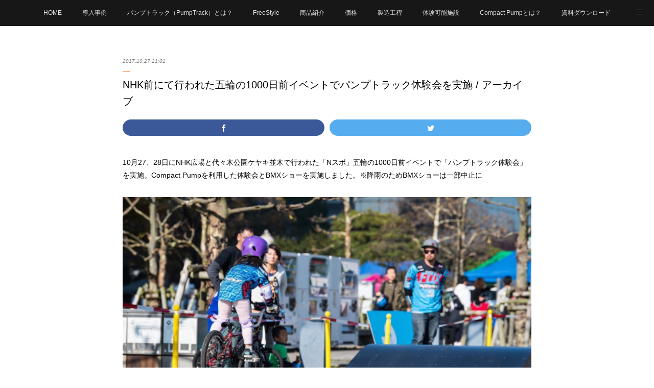

--- FILE ---
content_type: text/html; charset=utf-8
request_url: https://www.compact-pump.com/posts/9575028?categoryIds=3849742
body_size: 15505
content:
<!doctype html>

            <html lang="ja" data-reactroot=""><head><meta charSet="UTF-8"/><meta http-equiv="X-UA-Compatible" content="IE=edge"/><meta name="viewport" content="width=device-width,user-scalable=no,initial-scale=1.0,minimum-scale=1.0,maximum-scale=1.0"/><title data-react-helmet="true">NHK前にて行われた五輪の1000日前イベントでパンプトラック体験会を実施 / アーカイブ | PumpPark®・Compact Pump® / パンプトラック販売・施工ページ</title><link data-react-helmet="true" rel="canonical" href="https://www.compact-pump.com/posts/9575028/"/><meta name="description" content="10月27、28日にNHK広場と代々木公園ケヤキ並木で行われた「Nスポ」五輪の1000日前イベントで「パンプトラック体験会」を実施。Compact Pumpを利用した体験会とBMXショーを実施しました"/><meta name="google-site-verification" content="QYZhkJ79-7f0fgDWpACmuNnhiZjhCdsun2vbsylvKTY"/><meta property="fb:app_id" content="522776621188656"/><meta property="og:url" content="https://www.compact-pump.com/posts/9575028"/><meta property="og:type" content="article"/><meta property="og:title" content="NHK前にて行われた五輪の1000日前イベントでパンプトラック体験会を実施 / アーカイブ"/><meta property="og:description" content="10月27、28日にNHK広場と代々木公園ケヤキ並木で行われた「Nスポ」五輪の1000日前イベントで「パンプトラック体験会」を実施。Compact Pumpを利用した体験会とBMXショーを実施しました"/><meta property="og:image" content="https://cdn.amebaowndme.com/madrid-prd/madrid-web/images/sites/731202/cb878e185e218159e223b23093ef7cd0_52920eed0f5e62601a9fc5b7a8cb5f34.jpg"/><meta property="og:site_name" content="PumpPark®・Compact Pump® / パンプトラック販売・施工ページ"/><meta property="og:locale" content="ja_JP"/><meta name="twitter:card" content="summary_large_image"/><meta name="twitter:site" content="@amebaownd"/><meta name="twitter:title" content="NHK前にて行われた五輪の1000日前イベントでパンプトラック体験会を実施 / アーカイブ | PumpPark®・Compact Pump® / パンプトラック販売・施工ページ"/><meta name="twitter:description" content="10月27、28日にNHK広場と代々木公園ケヤキ並木で行われた「Nスポ」五輪の1000日前イベントで「パンプトラック体験会」を実施。Compact Pumpを利用した体験会とBMXショーを実施しました"/><meta name="twitter:image" content="https://cdn.amebaowndme.com/madrid-prd/madrid-web/images/sites/731202/cb878e185e218159e223b23093ef7cd0_52920eed0f5e62601a9fc5b7a8cb5f34.jpg"/><meta name="twitter:app:id:iphone" content="911640835"/><meta name="twitter:app:url:iphone" content="amebaownd://public/sites/731202/posts/9575028"/><meta name="twitter:app:id:googleplay" content="jp.co.cyberagent.madrid"/><meta name="twitter:app:url:googleplay" content="amebaownd://public/sites/731202/posts/9575028"/><meta name="twitter:app:country" content="US"/><link rel="amphtml" href="https://amp.amebaownd.com/posts/9575028"/><link rel="alternate" type="application/rss+xml" title="PumpPark®・Compact Pump® / パンプトラック販売・施工ページ" href="https://www.compact-pump.com/rss.xml"/><link rel="alternate" type="application/atom+xml" title="PumpPark®・Compact Pump® / パンプトラック販売・施工ページ" href="https://www.compact-pump.com/atom.xml"/><link rel="sitemap" type="application/xml" title="Sitemap" href="/sitemap.xml"/><link href="https://static.amebaowndme.com/madrid-frontend/css/user.min-a66be375c.css" rel="stylesheet" type="text/css"/><link href="https://static.amebaowndme.com/madrid-frontend/css/malia/index.min-a66be375c.css" rel="stylesheet" type="text/css"/><link rel="icon" href="https://cdn.amebaowndme.com/madrid-prd/madrid-web/images/sites/731202/93838d674230ec97c9ee71307da93268_382c54a14bd51c7c6f65381f16d30240.png?width=32&amp;height=32"/><link rel="apple-touch-icon" href="https://cdn.amebaowndme.com/madrid-prd/madrid-web/images/sites/731202/93838d674230ec97c9ee71307da93268_382c54a14bd51c7c6f65381f16d30240.png?width=180&amp;height=180"/><style id="site-colors" charSet="UTF-8">.u-nav-clr {
  color: #e0e0e0;
}
.u-nav-bdr-clr {
  border-color: #e0e0e0;
}
.u-nav-bg-clr {
  background-color: #171717;
}
.u-nav-bg-bdr-clr {
  border-color: #171717;
}
.u-site-clr {
  color: #333333;
}
.u-base-bg-clr {
  background-color: #ffffff;
}
.u-btn-clr {
  color: #009440;
}
.u-btn-clr:hover,
.u-btn-clr--active {
  color: rgba(0,148,64, 0.7);
}
.u-btn-clr--disabled,
.u-btn-clr:disabled {
  color: rgba(0,148,64, 0.5);
}
.u-btn-bdr-clr {
  border-color: #009440;
}
.u-btn-bdr-clr:hover,
.u-btn-bdr-clr--active {
  border-color: rgba(0,148,64, 0.7);
}
.u-btn-bdr-clr--disabled,
.u-btn-bdr-clr:disabled {
  border-color: rgba(0,148,64, 0.5);
}
.u-btn-bg-clr {
  background-color: #009440;
}
.u-btn-bg-clr:hover,
.u-btn-bg-clr--active {
  background-color: rgba(0,148,64, 0.7);
}
.u-btn-bg-clr--disabled,
.u-btn-bg-clr:disabled {
  background-color: rgba(0,148,64, 0.5);
}
.u-txt-clr {
  color: #000000;
}
.u-txt-clr--lv1 {
  color: rgba(0,0,0, 0.7);
}
.u-txt-clr--lv2 {
  color: rgba(0,0,0, 0.5);
}
.u-txt-clr--lv3 {
  color: rgba(0,0,0, 0.3);
}
.u-txt-bg-clr {
  background-color: #e5e5e5;
}
.u-lnk-clr,
.u-clr-area a {
  color: #009440;
}
.u-lnk-clr:visited,
.u-clr-area a:visited {
  color: rgba(0,148,64, 0.7);
}
.u-lnk-clr:hover,
.u-clr-area a:hover {
  color: rgba(0,148,64, 0.5);
}
.u-ttl-blk-clr {
  color: #333333;
}
.u-ttl-blk-bdr-clr {
  border-color: #333333;
}
.u-ttl-blk-bdr-clr--lv1 {
  border-color: #d6d6d6;
}
.u-bdr-clr {
  border-color: #f06000;
}
.u-acnt-bdr-clr {
  border-color: #f06000;
}
.u-acnt-bg-clr {
  background-color: #f06000;
}
body {
  background-color: #ffffff;
}
blockquote {
  color: rgba(0,0,0, 0.7);
  border-left-color: #f06000;
};</style><style id="user-css" charSet="UTF-8">;</style><style media="screen and (max-width: 800px)" id="user-sp-css" charSet="UTF-8">;</style><script>
              (function(i,s,o,g,r,a,m){i['GoogleAnalyticsObject']=r;i[r]=i[r]||function(){
              (i[r].q=i[r].q||[]).push(arguments)},i[r].l=1*new Date();a=s.createElement(o),
              m=s.getElementsByTagName(o)[0];a.async=1;a.src=g;m.parentNode.insertBefore(a,m)
              })(window,document,'script','//www.google-analytics.com/analytics.js','ga');
            </script></head><body id="mdrd-a66be375c" class="u-txt-clr u-base-bg-clr theme-malia plan-premium hide-owndbar "><noscript><iframe src="//www.googletagmanager.com/ns.html?id=GTM-PXK9MM" height="0" width="0" style="display:none;visibility:hidden"></iframe></noscript><script>
            (function(w,d,s,l,i){w[l]=w[l]||[];w[l].push({'gtm.start':
            new Date().getTime(),event:'gtm.js'});var f=d.getElementsByTagName(s)[0],
            j=d.createElement(s),dl=l!='dataLayer'?'&l='+l:'';j.async=true;j.src=
            '//www.googletagmanager.com/gtm.js?id='+i+dl;f.parentNode.insertBefore(j,f);
            })(window,document, 'script', 'dataLayer', 'GTM-PXK9MM');
            </script><div id="content"><div class="page" data-reactroot=""><div class="page__outer"><div class="page__inner u-base-bg-clr"><div role="navigation" class="common-header__outer u-nav-bg-clr"><input type="checkbox" id="header-switch" class="common-header__switch"/><div class="common-header"><div class="common-header__inner js-nav-overflow-criterion"><ul class="common-header__nav common-header-nav"><li class="common-header-nav__item js-nav-item "><a target="" class="u-nav-clr" href="/">HOME</a></li><li class="common-header-nav__item js-nav-item "><a target="" class="u-nav-clr" href="/pages/4154038/Introduce">導入事例</a></li><li class="common-header-nav__item js-nav-item "><a target="" class="u-nav-clr" href="/pages/4237329/Pumptrack">パンプトラック（PumpTrack）とは？</a></li><li class="common-header-nav__item js-nav-item "><a target="" class="u-nav-clr" href="/pages/5346028/FreeStyle">FreeStyle</a></li><li class="common-header-nav__item js-nav-item "><a target="" class="u-nav-clr" href="/pages/4163080/Products">商品紹介</a></li><li class="common-header-nav__item js-nav-item "><a target="" class="u-nav-clr" href="/pages/2985573/Price">価格</a></li><li class="common-header-nav__item js-nav-item "><a target="" class="u-nav-clr" href="/pages/4402859/manufacturing-process">製造工程</a></li><li class="common-header-nav__item js-nav-item "><a target="" class="u-nav-clr" href="/pages/4192406/pump-list">体験可能施設</a></li><li class="common-header-nav__item js-nav-item "><a target="" class="u-nav-clr" href="/pages/4935734/Compact-Pump">Compact Pumpとは？</a></li><li class="common-header-nav__item js-nav-item "><a href="https://form.run/@compact-pump-wp" target="" class="u-nav-clr">資料ダウンロード</a></li><li class="common-header-nav__item js-nav-item "><a target="" class="u-nav-clr" href="/pages/5976652/FAQ">FAQ（よくあるご質問）</a></li><li class="common-header-nav__item js-nav-item "><a target="" class="u-nav-clr" href="/pages/4383187/Compact-Pump-Park">体験イベント</a></li><li class="common-header-nav__item js-nav-item "><a target="" class="u-nav-clr" href="/pages/5010810/pump-park">PumpPark（パンプパーク）</a></li><li class="common-header-nav__item js-nav-item "><a target="" class="u-nav-clr" href="/pages/2985597/CONTACT">お問い合せ</a></li><li class="common-header-nav__item js-nav-item "><a target="" class="u-nav-clr" href="/pages/6109456/company">会社概要</a></li></ul></div><label class="common-header__more u-nav-bdr-clr" for="header-switch"><span class="u-nav-bdr-clr"><span class="u-nav-bdr-clr"><span class="u-nav-bdr-clr"></span></span></span></label></div></div><div><div role="main" class="page__main-outer u-base-bg-clr"><div class="page__main page__main--blog-detail"><div class="section"><div class="page__main--blog-detail"><div class="blog-article-outer"><article class="blog-article"><div class="blog-article__inner"><div class="blog-article__header"><time class="blog-article__date u-txt-clr u-txt-clr--lv2 u-bdr-clr" dateTime="2017-10-27T21:01:28Z">2017.10.27 21:01</time></div><div class="blog-article__content"><div class="blog-article__title blog-title"><h1 class="blog-title__text u-txt-clr">NHK前にて行われた五輪の1000日前イベントでパンプトラック体験会を実施 / アーカイブ</h1></div><div class="complementary-outer complementary-outer--slot4"><div class="complementary complementary--shareButton "><div class="block-type--shareButton"><div class="share share--filled share--filled-3"><button class="share__btn--facebook share__btn share__btn--filled"><span aria-hidden="true" class="icon--facebook icon"></span></button><button class="share__btn--twitter share__btn share__btn--filled"><span aria-hidden="true" class="icon--twitter icon"></span></button></div></div></div></div><div class="blog-article__body blog-body"><div class="blog-body__item"><div><div class="blog-body__text u-txt-clr u-clr-area" data-block-type="text"><p class="">10月27、28日にNHK広場と代々木公園ケヤキ並木で行われた「Nスポ」五輪の1000日前イベントで「パンプトラック体験会」を実施。Compact Pumpを利用した体験会とBMXショーを実施しました。※降雨のためBMXショーは一部中止に</p></div></div></div><div class="blog-body__item"><div><div class="img img__item--"><div><img alt=""/></div></div></div></div><div class="blog-body__item"><div><div class="quote u-clr-area quote--instagram"><div><blockquote style=" background:#FFF; border:0; border-radius:3px; box-shadow:0 0 1px 0 rgba(0,0,0,0.5),0 1px 10px 0 rgba(0,0,0,0.15); margin: 1px; max-width:500px; min-width:326px; padding:0; width:99.375%; width:-webkit-calc(100% - 2px); width:calc(100% - 2px);" data-instgrm-version="12" data-instgrm-permalink="https://www.instagram.com/p/Ba0dzbaAUkK/?utm_source=ig_embed&amp;utm_campaign=loading" data-instgrm-captioned="" class="instagram-media"><div style="padding:16px;"> <a style=" background:#FFFFFF; line-height:0; padding:0 0; text-align:center; text-decoration:none; width:100%;" href="https://www.instagram.com/p/Ba0dzbaAUkK/?utm_source=ig_embed&amp;utm_campaign=loading"> <div style=" display: flex; flex-direction: row; align-items: center;"> <div style="background-color: #F4F4F4; border-radius: 50%; flex-grow: 0; height: 40px; margin-right: 14px; width: 40px;"></div> <div style="display: flex; flex-direction: column; flex-grow: 1; justify-content: center;"> <div style=" background-color: #F4F4F4; border-radius: 4px; flex-grow: 0; height: 14px; margin-bottom: 6px; width: 100px;"></div> <div style=" background-color: #F4F4F4; border-radius: 4px; flex-grow: 0; height: 14px; width: 60px;"></div></div></div><div style="padding: 19% 0;"></div> <div style="display:block; height:50px; margin:0 auto 12px; width:50px;"><svg xmlns:xlink="https://www.w3.org/1999/xlink" xmlns="https://www.w3.org/2000/svg" viewBox="0 0 60 60" height="50px" width="50px"><g fill-rule="evenodd" fill="none" stroke-width="1" stroke="none"><g fill="#000000" transform="translate(-511.000000, -20.000000)"><g><path d="M556.869,30.41 C554.814,30.41 553.148,32.076 553.148,34.131 C553.148,36.186 554.814,37.852 556.869,37.852 C558.924,37.852 560.59,36.186 560.59,34.131 C560.59,32.076 558.924,30.41 556.869,30.41 M541,60.657 C535.114,60.657 530.342,55.887 530.342,50 C530.342,44.114 535.114,39.342 541,39.342 C546.887,39.342 551.658,44.114 551.658,50 C551.658,55.887 546.887,60.657 541,60.657 M541,33.886 C532.1,33.886 524.886,41.1 524.886,50 C524.886,58.899 532.1,66.113 541,66.113 C549.9,66.113 557.115,58.899 557.115,50 C557.115,41.1 549.9,33.886 541,33.886 M565.378,62.101 C565.244,65.022 564.756,66.606 564.346,67.663 C563.803,69.06 563.154,70.057 562.106,71.106 C561.058,72.155 560.06,72.803 558.662,73.347 C557.607,73.757 556.021,74.244 553.102,74.378 C549.944,74.521 548.997,74.552 541,74.552 C533.003,74.552 532.056,74.521 528.898,74.378 C525.979,74.244 524.393,73.757 523.338,73.347 C521.94,72.803 520.942,72.155 519.894,71.106 C518.846,70.057 518.197,69.06 517.654,67.663 C517.244,66.606 516.755,65.022 516.623,62.101 C516.479,58.943 516.448,57.996 516.448,50 C516.448,42.003 516.479,41.056 516.623,37.899 C516.755,34.978 517.244,33.391 517.654,32.338 C518.197,30.938 518.846,29.942 519.894,28.894 C520.942,27.846 521.94,27.196 523.338,26.654 C524.393,26.244 525.979,25.756 528.898,25.623 C532.057,25.479 533.004,25.448 541,25.448 C548.997,25.448 549.943,25.479 553.102,25.623 C556.021,25.756 557.607,26.244 558.662,26.654 C560.06,27.196 561.058,27.846 562.106,28.894 C563.154,29.942 563.803,30.938 564.346,32.338 C564.756,33.391 565.244,34.978 565.378,37.899 C565.522,41.056 565.552,42.003 565.552,50 C565.552,57.996 565.522,58.943 565.378,62.101 M570.82,37.631 C570.674,34.438 570.167,32.258 569.425,30.349 C568.659,28.377 567.633,26.702 565.965,25.035 C564.297,23.368 562.623,22.342 560.652,21.575 C558.743,20.834 556.562,20.326 553.369,20.18 C550.169,20.033 549.148,20 541,20 C532.853,20 531.831,20.033 528.631,20.18 C525.438,20.326 523.257,20.834 521.349,21.575 C519.376,22.342 517.703,23.368 516.035,25.035 C514.368,26.702 513.342,28.377 512.574,30.349 C511.834,32.258 511.326,34.438 511.181,37.631 C511.035,40.831 511,41.851 511,50 C511,58.147 511.035,59.17 511.181,62.369 C511.326,65.562 511.834,67.743 512.574,69.651 C513.342,71.625 514.368,73.296 516.035,74.965 C517.703,76.634 519.376,77.658 521.349,78.425 C523.257,79.167 525.438,79.673 528.631,79.82 C531.831,79.965 532.853,80.001 541,80.001 C549.148,80.001 550.169,79.965 553.369,79.82 C556.562,79.673 558.743,79.167 560.652,78.425 C562.623,77.658 564.297,76.634 565.965,74.965 C567.633,73.296 568.659,71.625 569.425,69.651 C570.167,67.743 570.674,65.562 570.82,62.369 C570.966,59.17 571,58.147 571,50 C571,41.851 570.966,40.831 570.82,37.631"></path></g></g></g></svg></div><div style="padding-top: 8px;"> <div style=" color:#3897f0; font-family:Arial,sans-serif; font-size:14px; font-style:normal; font-weight:550; line-height:18px;"> View this post on Instagram</div></div><div style="padding: 12.5% 0;"></div> <div style="display: flex; flex-direction: row; margin-bottom: 14px; align-items: center;"><div> <div style="background-color: #F4F4F4; border-radius: 50%; height: 12.5px; width: 12.5px; transform: translateX(0px) translateY(7px);"></div> <div style="background-color: #F4F4F4; height: 12.5px; transform: rotate(-45deg) translateX(3px) translateY(1px); width: 12.5px; flex-grow: 0; margin-right: 14px; margin-left: 2px;"></div> <div style="background-color: #F4F4F4; border-radius: 50%; height: 12.5px; width: 12.5px; transform: translateX(9px) translateY(-18px);"></div></div><div style="margin-left: 8px;"> <div style=" background-color: #F4F4F4; border-radius: 50%; flex-grow: 0; height: 20px; width: 20px;"></div> <div style=" width: 0; height: 0; border-top: 2px solid transparent; border-left: 6px solid #f4f4f4; border-bottom: 2px solid transparent; transform: translateX(16px) translateY(-4px) rotate(30deg)"></div></div><div style="margin-left: auto;"> <div style=" width: 0px; border-top: 8px solid #F4F4F4; border-right: 8px solid transparent; transform: translateY(16px);"></div> <div style=" background-color: #F4F4F4; flex-grow: 0; height: 12px; width: 16px; transform: translateY(-4px);"></div> <div style=" width: 0; height: 0; border-top: 8px solid #F4F4F4; border-left: 8px solid transparent; transform: translateY(-4px) translateX(8px);"></div></div></div></a> <p style=" margin:8px 0 0 0; padding:0 4px;"> <a style=" color:#000; font-family:Arial,sans-serif; font-size:14px; font-style:normal; font-weight:normal; line-height:17px; text-decoration:none; word-wrap:break-word;" href="https://www.instagram.com/p/Ba0dzbaAUkK/?utm_source=ig_embed&amp;utm_campaign=loading">昨日と本日の2日間、NHK広場と代々木公園ケヤキ並木で行われているNスポ 五輪の1000日前イベントにYBP PROJECTとしてBMXショー &amp; BMXパンプトラック体験コーナーで協力しています。 本日は、あいにくの天候で予定通りの実施は出来ませんでしたが、引き続き、五輪まで盛り上げて行きたいと思います！ #Nスポ #BMXパンプトラック #BMXSHOW</a></p> <p style=" color:#c9c8cd; font-family:Arial,sans-serif; font-size:14px; line-height:17px; margin-bottom:0; margin-top:8px; overflow:hidden; padding:8px 0 7px; text-align:center; text-overflow:ellipsis; white-space:nowrap;">A post shared by <a style=" color:#c9c8cd; font-family:Arial,sans-serif; font-size:14px; font-style:normal; font-weight:normal; line-height:17px;" href="https://www.instagram.com/bb_project_bb/?utm_source=ig_embed&amp;utm_campaign=loading"> 𝗯𝗯 𝗽𝗿𝗼𝗷𝗲𝗰𝘁</a> (@bb_project_bb) on <time datetime="2017-10-29T05:13:26+00:00" style=" font-family:Arial,sans-serif; font-size:14px; line-height:17px;">Oct 28, 2017 at 10:13pm PDT</time></p></div></blockquote>
</div></div></div></div><div class="blog-body__item"><div><div class="quote u-clr-area quote--instagram"><div><blockquote style=" background:#FFF; border:0; border-radius:3px; box-shadow:0 0 1px 0 rgba(0,0,0,0.5),0 1px 10px 0 rgba(0,0,0,0.15); margin: 1px; max-width:500px; min-width:326px; padding:0; width:99.375%; width:-webkit-calc(100% - 2px); width:calc(100% - 2px);" data-instgrm-version="12" data-instgrm-permalink="https://www.instagram.com/p/Ba0d865gLPC/?utm_source=ig_embed&amp;utm_campaign=loading" data-instgrm-captioned="" class="instagram-media"><div style="padding:16px;"> <a style=" background:#FFFFFF; line-height:0; padding:0 0; text-align:center; text-decoration:none; width:100%;" href="https://www.instagram.com/p/Ba0d865gLPC/?utm_source=ig_embed&amp;utm_campaign=loading"> <div style=" display: flex; flex-direction: row; align-items: center;"> <div style="background-color: #F4F4F4; border-radius: 50%; flex-grow: 0; height: 40px; margin-right: 14px; width: 40px;"></div> <div style="display: flex; flex-direction: column; flex-grow: 1; justify-content: center;"> <div style=" background-color: #F4F4F4; border-radius: 4px; flex-grow: 0; height: 14px; margin-bottom: 6px; width: 100px;"></div> <div style=" background-color: #F4F4F4; border-radius: 4px; flex-grow: 0; height: 14px; width: 60px;"></div></div></div><div style="padding: 19% 0;"></div> <div style="display:block; height:50px; margin:0 auto 12px; width:50px;"><svg xmlns:xlink="https://www.w3.org/1999/xlink" xmlns="https://www.w3.org/2000/svg" viewBox="0 0 60 60" height="50px" width="50px"><g fill-rule="evenodd" fill="none" stroke-width="1" stroke="none"><g fill="#000000" transform="translate(-511.000000, -20.000000)"><g><path d="M556.869,30.41 C554.814,30.41 553.148,32.076 553.148,34.131 C553.148,36.186 554.814,37.852 556.869,37.852 C558.924,37.852 560.59,36.186 560.59,34.131 C560.59,32.076 558.924,30.41 556.869,30.41 M541,60.657 C535.114,60.657 530.342,55.887 530.342,50 C530.342,44.114 535.114,39.342 541,39.342 C546.887,39.342 551.658,44.114 551.658,50 C551.658,55.887 546.887,60.657 541,60.657 M541,33.886 C532.1,33.886 524.886,41.1 524.886,50 C524.886,58.899 532.1,66.113 541,66.113 C549.9,66.113 557.115,58.899 557.115,50 C557.115,41.1 549.9,33.886 541,33.886 M565.378,62.101 C565.244,65.022 564.756,66.606 564.346,67.663 C563.803,69.06 563.154,70.057 562.106,71.106 C561.058,72.155 560.06,72.803 558.662,73.347 C557.607,73.757 556.021,74.244 553.102,74.378 C549.944,74.521 548.997,74.552 541,74.552 C533.003,74.552 532.056,74.521 528.898,74.378 C525.979,74.244 524.393,73.757 523.338,73.347 C521.94,72.803 520.942,72.155 519.894,71.106 C518.846,70.057 518.197,69.06 517.654,67.663 C517.244,66.606 516.755,65.022 516.623,62.101 C516.479,58.943 516.448,57.996 516.448,50 C516.448,42.003 516.479,41.056 516.623,37.899 C516.755,34.978 517.244,33.391 517.654,32.338 C518.197,30.938 518.846,29.942 519.894,28.894 C520.942,27.846 521.94,27.196 523.338,26.654 C524.393,26.244 525.979,25.756 528.898,25.623 C532.057,25.479 533.004,25.448 541,25.448 C548.997,25.448 549.943,25.479 553.102,25.623 C556.021,25.756 557.607,26.244 558.662,26.654 C560.06,27.196 561.058,27.846 562.106,28.894 C563.154,29.942 563.803,30.938 564.346,32.338 C564.756,33.391 565.244,34.978 565.378,37.899 C565.522,41.056 565.552,42.003 565.552,50 C565.552,57.996 565.522,58.943 565.378,62.101 M570.82,37.631 C570.674,34.438 570.167,32.258 569.425,30.349 C568.659,28.377 567.633,26.702 565.965,25.035 C564.297,23.368 562.623,22.342 560.652,21.575 C558.743,20.834 556.562,20.326 553.369,20.18 C550.169,20.033 549.148,20 541,20 C532.853,20 531.831,20.033 528.631,20.18 C525.438,20.326 523.257,20.834 521.349,21.575 C519.376,22.342 517.703,23.368 516.035,25.035 C514.368,26.702 513.342,28.377 512.574,30.349 C511.834,32.258 511.326,34.438 511.181,37.631 C511.035,40.831 511,41.851 511,50 C511,58.147 511.035,59.17 511.181,62.369 C511.326,65.562 511.834,67.743 512.574,69.651 C513.342,71.625 514.368,73.296 516.035,74.965 C517.703,76.634 519.376,77.658 521.349,78.425 C523.257,79.167 525.438,79.673 528.631,79.82 C531.831,79.965 532.853,80.001 541,80.001 C549.148,80.001 550.169,79.965 553.369,79.82 C556.562,79.673 558.743,79.167 560.652,78.425 C562.623,77.658 564.297,76.634 565.965,74.965 C567.633,73.296 568.659,71.625 569.425,69.651 C570.167,67.743 570.674,65.562 570.82,62.369 C570.966,59.17 571,58.147 571,50 C571,41.851 570.966,40.831 570.82,37.631"></path></g></g></g></svg></div><div style="padding-top: 8px;"> <div style=" color:#3897f0; font-family:Arial,sans-serif; font-size:14px; font-style:normal; font-weight:550; line-height:18px;"> View this post on Instagram</div></div><div style="padding: 12.5% 0;"></div> <div style="display: flex; flex-direction: row; margin-bottom: 14px; align-items: center;"><div> <div style="background-color: #F4F4F4; border-radius: 50%; height: 12.5px; width: 12.5px; transform: translateX(0px) translateY(7px);"></div> <div style="background-color: #F4F4F4; height: 12.5px; transform: rotate(-45deg) translateX(3px) translateY(1px); width: 12.5px; flex-grow: 0; margin-right: 14px; margin-left: 2px;"></div> <div style="background-color: #F4F4F4; border-radius: 50%; height: 12.5px; width: 12.5px; transform: translateX(9px) translateY(-18px);"></div></div><div style="margin-left: 8px;"> <div style=" background-color: #F4F4F4; border-radius: 50%; flex-grow: 0; height: 20px; width: 20px;"></div> <div style=" width: 0; height: 0; border-top: 2px solid transparent; border-left: 6px solid #f4f4f4; border-bottom: 2px solid transparent; transform: translateX(16px) translateY(-4px) rotate(30deg)"></div></div><div style="margin-left: auto;"> <div style=" width: 0px; border-top: 8px solid #F4F4F4; border-right: 8px solid transparent; transform: translateY(16px);"></div> <div style=" background-color: #F4F4F4; flex-grow: 0; height: 12px; width: 16px; transform: translateY(-4px);"></div> <div style=" width: 0; height: 0; border-top: 8px solid #F4F4F4; border-left: 8px solid transparent; transform: translateY(-4px) translateX(8px);"></div></div></div></a> <p style=" margin:8px 0 0 0; padding:0 4px;"> <a style=" color:#000; font-family:Arial,sans-serif; font-size:14px; font-style:normal; font-weight:normal; line-height:17px; text-decoration:none; word-wrap:break-word;" href="https://www.instagram.com/p/Ba0d865gLPC/?utm_source=ig_embed&amp;utm_campaign=loading">昨日と本日の2日間、NHK広場と代々木公園ケヤキ並木で行われているNスポ 五輪の1000日前イベントにBMXショー &amp; BMXパンプトラック体験コーナーで協力しています。 本日は、あいにくの天候で予定通りの実施は出来ませんでしたが、引き続き、五輪まで盛り上げて行きたいと思います！ ちなみに、こちらのキッズは、ハロウィンメイクのままパンプトラック体験してます。 #Nスポ #BMXパンプトラック #BMXSHOW #CompactPump #パンプトラック</a></p> <p style=" color:#c9c8cd; font-family:Arial,sans-serif; font-size:14px; line-height:17px; margin-bottom:0; margin-top:8px; overflow:hidden; padding:8px 0 7px; text-align:center; text-overflow:ellipsis; white-space:nowrap;">A post shared by <a style=" color:#c9c8cd; font-family:Arial,sans-serif; font-size:14px; font-style:normal; font-weight:normal; line-height:17px;" href="https://www.instagram.com/bb_project_bb/?utm_source=ig_embed&amp;utm_campaign=loading"> 𝗯𝗯 𝗽𝗿𝗼𝗷𝗲𝗰𝘁</a> (@bb_project_bb) on <time datetime="2017-10-29T05:14:43+00:00" style=" font-family:Arial,sans-serif; font-size:14px; line-height:17px;">Oct 28, 2017 at 10:14pm PDT</time></p></div></blockquote>
</div></div></div></div><div class="blog-body__item"><div><div class="img img__item--"><div><img alt=""/></div></div></div></div></div></div><div class="blog-article__footer"><div class="bloginfo"><div class="bloginfo__category bloginfo-category"><ul class="bloginfo-category__list bloginfo-category-list"><li class="bloginfo-category-list__item"><a class="u-txt-clr u-txt-clr--lv2" href="/posts/categories/11051812">施工例<!-- -->(<!-- -->40<!-- -->)</a></li><li class="bloginfo-category-list__item"><a class="u-txt-clr u-txt-clr--lv2" href="/posts/categories/10681675">施工<!-- -->(<!-- -->40<!-- -->)</a></li><li class="bloginfo-category-list__item"><a class="u-txt-clr u-txt-clr--lv2" href="/posts/categories/5810448">幼稚園・保育園<!-- -->(<!-- -->7<!-- -->)</a></li><li class="bloginfo-category-list__item"><a class="u-txt-clr u-txt-clr--lv2" href="/posts/categories/4829143">ストライダー<!-- -->(<!-- -->28<!-- -->)</a></li><li class="bloginfo-category-list__item"><a class="u-txt-clr u-txt-clr--lv2" href="/posts/categories/4829142">ランニングバイク<!-- -->(<!-- -->24<!-- -->)</a></li><li class="bloginfo-category-list__item"><a class="u-txt-clr u-txt-clr--lv2" href="/posts/categories/4829140">BMX<!-- -->(<!-- -->34<!-- -->)</a></li><li class="bloginfo-category-list__item"><a class="u-txt-clr u-txt-clr--lv2" href="/posts/categories/3455873">パンプトラック<!-- -->(<!-- -->61<!-- -->)</a></li><li class="bloginfo-category-list__item"><a class="u-txt-clr u-txt-clr--lv2" href="/posts/categories/3455867">Compact Pump<!-- -->(<!-- -->57<!-- -->)</a></li><li class="bloginfo-category-list__item"><a class="u-txt-clr u-txt-clr--lv2" href="/posts/categories/3849742">体験イベント<!-- -->(<!-- -->22<!-- -->)</a></li><li class="bloginfo-category-list__item"><a class="u-txt-clr u-txt-clr--lv2" href="/posts/categories/3848306">Event<!-- -->(<!-- -->23<!-- -->)</a></li><li class="bloginfo-category-list__item"><a class="u-txt-clr u-txt-clr--lv2" href="/posts/categories/3406829">NEWS<!-- -->(<!-- -->41<!-- -->)</a></li></ul></div></div><div class="reblog-btn-outer"><div class="reblog-btn-body"><button class="reblog-btn"><span class="reblog-btn__inner"><span class="icon icon--reblog2"></span></span></button></div></div></div></div><div class="complementary-outer complementary-outer--slot2"><div class="complementary complementary--shareButton "><div class="block-type--shareButton"><div class="share share--filled share--filled-3"><button class="share__btn--facebook share__btn share__btn--filled"><span aria-hidden="true" class="icon--facebook icon"></span></button><button class="share__btn--twitter share__btn share__btn--filled"><span aria-hidden="true" class="icon--twitter icon"></span></button></div></div></div><div class="complementary complementary--image "><div class="block-type--image"><div class="img img__item--center"><div><img alt=""/></div></div></div></div><div class="complementary complementary--text "><div class="block-type--text"><div style="position:relative" class="block__outer block__outer--base u-clr-area"><div style="position:relative" class="block"><div style="position:relative" class="block__inner"><div class="block-txt txt txt--s u-txt-clr"><p>パンプパーク、パンプトラックの導入をご検討の方に向けた資料請求を受付しています。</p></div></div></div></div></div></div><div class="complementary complementary--button "><div class="block-type--button"><div class="btn btn--center"><a target="_self" class="btn__item u-btn-bdr-clr u-btn-clr u-font btn__item--m" href="https://form.run/@compact-pump-wp">メールで「PumpPark / Compact Pump」の資料を受け取る</a></div></div></div><div class="complementary complementary--button "><div class="block-type--button"><div class="btn btn--center"><a target="_self" class="btn__item u-btn-bdr-clr u-btn-clr u-font btn__item--m" href="https://compact-pump.themedia.jp/pages/2985597/CONTACT">「PumpPark / Compact Pump」お問い合わせはこちら</a></div></div></div><div class="complementary complementary--text "><div class="block-type--text"><div style="position:relative" class="block__outer block__outer--base u-clr-area"><div style="position:relative" class="block"><div style="position:relative" class="block__inner"><div class="block-txt txt txt--s u-txt-clr"><p>「パンプトラック」とは起伏のある凹凸（おうとつ）のコースです。自走する乗り物でジェットコースター感覚で楽しむことができる新感覚な遊具で、MTB・BMXやランニングバイク、スケーボードなど車輪のついた乗り物で楽しめるものです。</p><p><br></p><p>これから、bb projectは、ショッピングモールの中、公園、アウトドア施設、スポーツ施設など集客施設へ、「パンプパーク」「パンプトラック」の導入を提案していきます。</p></div></div></div></div></div></div><div class="complementary complementary--button "><div class="block-type--button"><div class="btn btn--center"><a target="_blank" class="btn__item u-btn-bdr-clr u-btn-clr u-font btn__item--m" href="https://www.compact-pump.com/pages/4237329/Pumptrack">パンプトラックとは？</a></div></div></div><div class="complementary complementary--button "><div class="block-type--button"><div class="btn btn--center"><a target="_blank" class="btn__item u-btn-bdr-clr u-btn-clr u-font btn__item--m" href="https://www.bmx-show.or.jp/">BMXパフォーマンスショー</a></div></div></div><div class="complementary complementary--relatedPosts "><div class="block-type--relatedPosts"></div></div><div class="complementary complementary--postPrevNext "><div class="block-type--postPrevNext"><div class="pager pager--type1"><ul class="pager__list"><li class="pager__item pager__item--prev pager__item--bg"><a class="pager__item-inner " style="background-image:url(https://cdn.amebaowndme.com/madrid-prd/madrid-web/images/sites/731202/bdf381cc1af6b542fbaa294dd44b0552_783ac070646aa8292642cc2bfe242e65.jpg?width=400)" href="/posts/10141446?categoryIds=3849742"><time class="pager__date " dateTime="2018-11-24T09:46:53Z">2018.11.24 09:46</time><div><span class="pager__description ">パンプトラック体験 by ドリームシーカーを実施</span></div><span aria-hidden="true" class="pager__icon icon icon--disclosure-l4 "></span></a></li><li class="pager__item pager__item--next pager__item--bg"><a class="pager__item-inner " style="background-image:url(https://cdn.amebaowndme.com/madrid-prd/madrid-web/images/sites/731202/6bf6652fda9596cd38a71cf691d4a8e3_e09967c7b42cc8e93e5b0b38d04f7cb0.jpg?width=400)" href="/posts/12075673?categoryIds=3849742"><time class="pager__date " dateTime="2016-12-15T20:04:51Z">2016.12.15 20:04</time><div><span class="pager__description ">二子玉川ライズ「PUSH UP SPORTS」のイベントにてパンプトラック体験エリア / アーカイブ</span></div><span aria-hidden="true" class="pager__icon icon icon--disclosure-r4 "></span></a></li></ul></div></div></div></div><div class="blog-article__comment"><div class="comment-list js-comment-list"><div><p class="comment-count u-txt-clr u-txt-clr--lv2"><span>0</span>コメント</p><ul><li class="comment-list__item comment-item js-comment-form"><div class="comment-item__body"><form class="comment-item__form u-bdr-clr "><div class="comment-item__form-head"><textarea type="text" id="post-comment" maxLength="1100" placeholder="コメントする..." class="comment-item__input"></textarea></div><div class="comment-item__form-foot"><p class="comment-item__count-outer"><span class="comment-item__count ">1000</span> / 1000</p><button type="submit" disabled="" class="comment-item__submit">投稿</button></div></form></div></li></ul></div></div></div><div class="pswp" tabindex="-1" role="dialog" aria-hidden="true"><div class="pswp__bg"></div><div class="pswp__scroll-wrap"><div class="pswp__container"><div class="pswp__item"></div><div class="pswp__item"></div><div class="pswp__item"></div></div><div class="pswp__ui pswp__ui--hidden"><div class="pswp__top-bar"><div class="pswp__counter"></div><button class="pswp__button pswp__button--close" title="Close (Esc)"></button><button class="pswp__button pswp__button--share" title="Share"></button><button class="pswp__button pswp__button--fs" title="Toggle fullscreen"></button><button class="pswp__button pswp__button--zoom" title="Zoom in/out"></button><div class="pswp__preloader"><div class="pswp__preloader__icn"><div class="pswp__preloader__cut"><div class="pswp__preloader__donut"></div></div></div></div></div><div class="pswp__share-modal pswp__share-modal--hidden pswp__single-tap"><div class="pswp__share-tooltip"></div></div><div class="pswp__button pswp__button--close pswp__close"><span class="pswp__close__item pswp__close"></span><span class="pswp__close__item pswp__close"></span></div><div class="pswp__bottom-bar"><button class="pswp__button pswp__button--arrow--left js-lightbox-arrow" title="Previous (arrow left)"></button><button class="pswp__button pswp__button--arrow--right js-lightbox-arrow" title="Next (arrow right)"></button></div><div class=""><div class="pswp__caption"><div class="pswp__caption"></div><div class="pswp__caption__link"><a class="js-link"></a></div></div></div></div></div></div></article></div></div></div></div></div></div><footer role="contentinfo" class="page__footer footer" style="opacity:1 !important;visibility:visible !important;text-indent:0 !important;overflow:visible !important;position:static !important"><div class="footer__inner u-bdr-clr " style="opacity:1 !important;visibility:visible !important;text-indent:0 !important;overflow:visible !important;display:block !important;transform:none !important"><div class="footer__item u-bdr-clr" style="opacity:1 !important;visibility:visible !important;text-indent:0 !important;overflow:visible !important;display:block !important;transform:none !important"><p class="footer__copyright u-font"><small class="u-txt-clr u-txt-clr--lv2 u-font" style="color:rgba(0,0,0, 0.5) !important">パンプトラックのCompact Pump®（コンパクトパンプ）スケートパークのPumpPark®（パンプパーク）販売・施工ページ/ © bb project All Rights Reserved.</small></p></div></div></footer></div></div><div class="toast"></div></div></div><script charSet="UTF-8">window.mdrdEnv="prd";</script><script charSet="UTF-8">window.INITIAL_STATE={"authenticate":{"authCheckCompleted":false,"isAuthorized":false},"blogPostReblogs":{},"category":{},"currentSite":{"fetching":false,"status":null,"site":{}},"shopCategory":{},"categories":{},"notifications":{},"page":{},"paginationTitle":{},"postArchives":{},"postComments":{"9575028":{"data":[],"pagination":{"total":0,"offset":0,"limit":3,"cursors":{"after":"","before":""}},"fetching":false},"submitting":false,"postStatus":null},"postDetail":{"postDetail-blogPostId:9575028-categoryIds:3849742":{"fetching":false,"loaded":true,"meta":{"code":200},"data":{"id":"9575028","userId":"6317","siteId":"731202","status":"publish","title":"NHK前にて行われた五輪の1000日前イベントでパンプトラック体験会を実施 \u002F アーカイブ","contents":[{"type":"text","format":"html","value":"\u003Cp class=\"\"\u003E10月27、28日にNHK広場と代々木公園ケヤキ並木で行われた「Nスポ」五輪の1000日前イベントで「パンプトラック体験会」を実施。Compact Pumpを利用した体験会とBMXショーを実施しました。※降雨のためBMXショーは一部中止に\u003C\u002Fp\u003E"},{"type":"image","fit":true,"scale":1,"align":"","url":"https:\u002F\u002Fcdn.amebaowndme.com\u002Fmadrid-prd\u002Fmadrid-web\u002Fimages\u002Fsites\u002F731202\u002Fcb878e185e218159e223b23093ef7cd0_52920eed0f5e62601a9fc5b7a8cb5f34.jpg","link":"","width":608,"height":405,"target":"_self","lightboxIndex":0},{"type":"quote","provider":"","url":"https:\u002F\u002Fwww.instagram.com\u002Fp\u002FBa0dzbaAUkK\u002F?igshid=ouv3p5nu95yk","json":{"thumbnail":"https:\u002F\u002Fscontent-nrt1-1.cdninstagram.com\u002Fv\u002Ft51.2885-15\u002Fe35\u002F22858404_197679874108921_2514354153786966016_n.jpg?_nc_ht=scontent-nrt1-1.cdninstagram.com&_nc_cat=101&_nc_ohc=W6YcqEGRHWcAX8EkauD&oh=96337dd2387a68d43507dad4e4d21d94&oe=5F6999D0","provider":"Instagram","url":"https:\u002F\u002Fwww.instagram.com\u002Fp\u002FBa0dzbaAUkK\u002F?igshid=ouv3p5nu95yk","title":"昨日と本日の2日間、NHK広場と代々木公園ケヤキ並木で行われているNスポ 五輪の1000日前イベントにYBP PROJECTとしてBMXショー & BMXパンプトラック体験コーナーで協力しています。\n","description":""},"html":"\u003Cblockquote class=\"instagram-media\" data-instgrm-captioned data-instgrm-permalink=\"https:\u002F\u002Fwww.instagram.com\u002Fp\u002FBa0dzbaAUkK\u002F?utm_source=ig_embed&amp;utm_campaign=loading\" data-instgrm-version=\"12\" style=\" background:#FFF; border:0; border-radius:3px; box-shadow:0 0 1px 0 rgba(0,0,0,0.5),0 1px 10px 0 rgba(0,0,0,0.15); margin: 1px; max-width:500px; min-width:326px; padding:0; width:99.375%; width:-webkit-calc(100% - 2px); width:calc(100% - 2px);\"\u003E\u003Cdiv style=\"padding:16px;\"\u003E \u003Ca href=\"https:\u002F\u002Fwww.instagram.com\u002Fp\u002FBa0dzbaAUkK\u002F?utm_source=ig_embed&amp;utm_campaign=loading\" style=\" background:#FFFFFF; line-height:0; padding:0 0; text-align:center; text-decoration:none; width:100%;\" target=\"_blank\"\u003E \u003Cdiv style=\" display: flex; flex-direction: row; align-items: center;\"\u003E \u003Cdiv style=\"background-color: #F4F4F4; border-radius: 50%; flex-grow: 0; height: 40px; margin-right: 14px; width: 40px;\"\u003E\u003C\u002Fdiv\u003E \u003Cdiv style=\"display: flex; flex-direction: column; flex-grow: 1; justify-content: center;\"\u003E \u003Cdiv style=\" background-color: #F4F4F4; border-radius: 4px; flex-grow: 0; height: 14px; margin-bottom: 6px; width: 100px;\"\u003E\u003C\u002Fdiv\u003E \u003Cdiv style=\" background-color: #F4F4F4; border-radius: 4px; flex-grow: 0; height: 14px; width: 60px;\"\u003E\u003C\u002Fdiv\u003E\u003C\u002Fdiv\u003E\u003C\u002Fdiv\u003E\u003Cdiv style=\"padding: 19% 0;\"\u003E\u003C\u002Fdiv\u003E \u003Cdiv style=\"display:block; height:50px; margin:0 auto 12px; width:50px;\"\u003E\u003Csvg width=\"50px\" height=\"50px\" viewBox=\"0 0 60 60\" version=\"1.1\" xmlns=\"https:\u002F\u002Fwww.w3.org\u002F2000\u002Fsvg\" xmlns:xlink=\"https:\u002F\u002Fwww.w3.org\u002F1999\u002Fxlink\"\u003E\u003Cg stroke=\"none\" stroke-width=\"1\" fill=\"none\" fill-rule=\"evenodd\"\u003E\u003Cg transform=\"translate(-511.000000, -20.000000)\" fill=\"#000000\"\u003E\u003Cg\u003E\u003Cpath d=\"M556.869,30.41 C554.814,30.41 553.148,32.076 553.148,34.131 C553.148,36.186 554.814,37.852 556.869,37.852 C558.924,37.852 560.59,36.186 560.59,34.131 C560.59,32.076 558.924,30.41 556.869,30.41 M541,60.657 C535.114,60.657 530.342,55.887 530.342,50 C530.342,44.114 535.114,39.342 541,39.342 C546.887,39.342 551.658,44.114 551.658,50 C551.658,55.887 546.887,60.657 541,60.657 M541,33.886 C532.1,33.886 524.886,41.1 524.886,50 C524.886,58.899 532.1,66.113 541,66.113 C549.9,66.113 557.115,58.899 557.115,50 C557.115,41.1 549.9,33.886 541,33.886 M565.378,62.101 C565.244,65.022 564.756,66.606 564.346,67.663 C563.803,69.06 563.154,70.057 562.106,71.106 C561.058,72.155 560.06,72.803 558.662,73.347 C557.607,73.757 556.021,74.244 553.102,74.378 C549.944,74.521 548.997,74.552 541,74.552 C533.003,74.552 532.056,74.521 528.898,74.378 C525.979,74.244 524.393,73.757 523.338,73.347 C521.94,72.803 520.942,72.155 519.894,71.106 C518.846,70.057 518.197,69.06 517.654,67.663 C517.244,66.606 516.755,65.022 516.623,62.101 C516.479,58.943 516.448,57.996 516.448,50 C516.448,42.003 516.479,41.056 516.623,37.899 C516.755,34.978 517.244,33.391 517.654,32.338 C518.197,30.938 518.846,29.942 519.894,28.894 C520.942,27.846 521.94,27.196 523.338,26.654 C524.393,26.244 525.979,25.756 528.898,25.623 C532.057,25.479 533.004,25.448 541,25.448 C548.997,25.448 549.943,25.479 553.102,25.623 C556.021,25.756 557.607,26.244 558.662,26.654 C560.06,27.196 561.058,27.846 562.106,28.894 C563.154,29.942 563.803,30.938 564.346,32.338 C564.756,33.391 565.244,34.978 565.378,37.899 C565.522,41.056 565.552,42.003 565.552,50 C565.552,57.996 565.522,58.943 565.378,62.101 M570.82,37.631 C570.674,34.438 570.167,32.258 569.425,30.349 C568.659,28.377 567.633,26.702 565.965,25.035 C564.297,23.368 562.623,22.342 560.652,21.575 C558.743,20.834 556.562,20.326 553.369,20.18 C550.169,20.033 549.148,20 541,20 C532.853,20 531.831,20.033 528.631,20.18 C525.438,20.326 523.257,20.834 521.349,21.575 C519.376,22.342 517.703,23.368 516.035,25.035 C514.368,26.702 513.342,28.377 512.574,30.349 C511.834,32.258 511.326,34.438 511.181,37.631 C511.035,40.831 511,41.851 511,50 C511,58.147 511.035,59.17 511.181,62.369 C511.326,65.562 511.834,67.743 512.574,69.651 C513.342,71.625 514.368,73.296 516.035,74.965 C517.703,76.634 519.376,77.658 521.349,78.425 C523.257,79.167 525.438,79.673 528.631,79.82 C531.831,79.965 532.853,80.001 541,80.001 C549.148,80.001 550.169,79.965 553.369,79.82 C556.562,79.673 558.743,79.167 560.652,78.425 C562.623,77.658 564.297,76.634 565.965,74.965 C567.633,73.296 568.659,71.625 569.425,69.651 C570.167,67.743 570.674,65.562 570.82,62.369 C570.966,59.17 571,58.147 571,50 C571,41.851 570.966,40.831 570.82,37.631\"\u003E\u003C\u002Fpath\u003E\u003C\u002Fg\u003E\u003C\u002Fg\u003E\u003C\u002Fg\u003E\u003C\u002Fsvg\u003E\u003C\u002Fdiv\u003E\u003Cdiv style=\"padding-top: 8px;\"\u003E \u003Cdiv style=\" color:#3897f0; font-family:Arial,sans-serif; font-size:14px; font-style:normal; font-weight:550; line-height:18px;\"\u003E View this post on Instagram\u003C\u002Fdiv\u003E\u003C\u002Fdiv\u003E\u003Cdiv style=\"padding: 12.5% 0;\"\u003E\u003C\u002Fdiv\u003E \u003Cdiv style=\"display: flex; flex-direction: row; margin-bottom: 14px; align-items: center;\"\u003E\u003Cdiv\u003E \u003Cdiv style=\"background-color: #F4F4F4; border-radius: 50%; height: 12.5px; width: 12.5px; transform: translateX(0px) translateY(7px);\"\u003E\u003C\u002Fdiv\u003E \u003Cdiv style=\"background-color: #F4F4F4; height: 12.5px; transform: rotate(-45deg) translateX(3px) translateY(1px); width: 12.5px; flex-grow: 0; margin-right: 14px; margin-left: 2px;\"\u003E\u003C\u002Fdiv\u003E \u003Cdiv style=\"background-color: #F4F4F4; border-radius: 50%; height: 12.5px; width: 12.5px; transform: translateX(9px) translateY(-18px);\"\u003E\u003C\u002Fdiv\u003E\u003C\u002Fdiv\u003E\u003Cdiv style=\"margin-left: 8px;\"\u003E \u003Cdiv style=\" background-color: #F4F4F4; border-radius: 50%; flex-grow: 0; height: 20px; width: 20px;\"\u003E\u003C\u002Fdiv\u003E \u003Cdiv style=\" width: 0; height: 0; border-top: 2px solid transparent; border-left: 6px solid #f4f4f4; border-bottom: 2px solid transparent; transform: translateX(16px) translateY(-4px) rotate(30deg)\"\u003E\u003C\u002Fdiv\u003E\u003C\u002Fdiv\u003E\u003Cdiv style=\"margin-left: auto;\"\u003E \u003Cdiv style=\" width: 0px; border-top: 8px solid #F4F4F4; border-right: 8px solid transparent; transform: translateY(16px);\"\u003E\u003C\u002Fdiv\u003E \u003Cdiv style=\" background-color: #F4F4F4; flex-grow: 0; height: 12px; width: 16px; transform: translateY(-4px);\"\u003E\u003C\u002Fdiv\u003E \u003Cdiv style=\" width: 0; height: 0; border-top: 8px solid #F4F4F4; border-left: 8px solid transparent; transform: translateY(-4px) translateX(8px);\"\u003E\u003C\u002Fdiv\u003E\u003C\u002Fdiv\u003E\u003C\u002Fdiv\u003E\u003C\u002Fa\u003E \u003Cp style=\" margin:8px 0 0 0; padding:0 4px;\"\u003E \u003Ca href=\"https:\u002F\u002Fwww.instagram.com\u002Fp\u002FBa0dzbaAUkK\u002F?utm_source=ig_embed&amp;utm_campaign=loading\" style=\" color:#000; font-family:Arial,sans-serif; font-size:14px; font-style:normal; font-weight:normal; line-height:17px; text-decoration:none; word-wrap:break-word;\" target=\"_blank\"\u003E昨日と本日の2日間、NHK広場と代々木公園ケヤキ並木で行われているNスポ 五輪の1000日前イベントにYBP PROJECTとしてBMXショー &amp; BMXパンプトラック体験コーナーで協力しています。 本日は、あいにくの天候で予定通りの実施は出来ませんでしたが、引き続き、五輪まで盛り上げて行きたいと思います！ #Nスポ #BMXパンプトラック #BMXSHOW\u003C\u002Fa\u003E\u003C\u002Fp\u003E \u003Cp style=\" color:#c9c8cd; font-family:Arial,sans-serif; font-size:14px; line-height:17px; margin-bottom:0; margin-top:8px; overflow:hidden; padding:8px 0 7px; text-align:center; text-overflow:ellipsis; white-space:nowrap;\"\u003EA post shared by \u003Ca href=\"https:\u002F\u002Fwww.instagram.com\u002Fbb_project_bb\u002F?utm_source=ig_embed&amp;utm_campaign=loading\" style=\" color:#c9c8cd; font-family:Arial,sans-serif; font-size:14px; font-style:normal; font-weight:normal; line-height:17px;\" target=\"_blank\"\u003E 𝗯𝗯 𝗽𝗿𝗼𝗷𝗲𝗰𝘁\u003C\u002Fa\u003E (@bb_project_bb) on \u003Ctime style=\" font-family:Arial,sans-serif; font-size:14px; line-height:17px;\" datetime=\"2017-10-29T05:13:26+00:00\"\u003EOct 28, 2017 at 10:13pm PDT\u003C\u002Ftime\u003E\u003C\u002Fp\u003E\u003C\u002Fdiv\u003E\u003C\u002Fblockquote\u003E\n\u003Cscript async src=\"\u002F\u002Fwww.instagram.com\u002Fembed.js\"\u003E\u003C\u002Fscript\u003E"},{"type":"quote","provider":"","url":"https:\u002F\u002Fwww.instagram.com\u002Fp\u002FBa0d865gLPC\u002F?igshid=1hl1yxy7l380q","json":{"thumbnail":"https:\u002F\u002Fscontent-nrt1-1.cdninstagram.com\u002Fv\u002Ft51.2885-15\u002Fe35\u002Fs480x480\u002F22860823_132338580758611_2870950470736674816_n.jpg?_nc_ht=scontent-nrt1-1.cdninstagram.com&_nc_cat=107&_nc_ohc=k8-cLxgwbhsAX8d2F2c&oh=e256957ebf96f9d4f91dd8a1ba1e542c&oe=5F6A7B62","provider":"Instagram","url":"https:\u002F\u002Fwww.instagram.com\u002Fp\u002FBa0d865gLPC\u002F?igshid=1hl1yxy7l380q","title":"昨日と本日の2日間、NHK広場と代々木公園ケヤキ並木で行われているNスポ 五輪の1000日前イベントにBMXショー & BMXパンプトラック体験コーナーで協力しています。\n\n本日は、あいに","description":""},"html":"\u003Cblockquote class=\"instagram-media\" data-instgrm-captioned data-instgrm-permalink=\"https:\u002F\u002Fwww.instagram.com\u002Fp\u002FBa0d865gLPC\u002F?utm_source=ig_embed&amp;utm_campaign=loading\" data-instgrm-version=\"12\" style=\" background:#FFF; border:0; border-radius:3px; box-shadow:0 0 1px 0 rgba(0,0,0,0.5),0 1px 10px 0 rgba(0,0,0,0.15); margin: 1px; max-width:500px; min-width:326px; padding:0; width:99.375%; width:-webkit-calc(100% - 2px); width:calc(100% - 2px);\"\u003E\u003Cdiv style=\"padding:16px;\"\u003E \u003Ca href=\"https:\u002F\u002Fwww.instagram.com\u002Fp\u002FBa0d865gLPC\u002F?utm_source=ig_embed&amp;utm_campaign=loading\" style=\" background:#FFFFFF; line-height:0; padding:0 0; text-align:center; text-decoration:none; width:100%;\" target=\"_blank\"\u003E \u003Cdiv style=\" display: flex; flex-direction: row; align-items: center;\"\u003E \u003Cdiv style=\"background-color: #F4F4F4; border-radius: 50%; flex-grow: 0; height: 40px; margin-right: 14px; width: 40px;\"\u003E\u003C\u002Fdiv\u003E \u003Cdiv style=\"display: flex; flex-direction: column; flex-grow: 1; justify-content: center;\"\u003E \u003Cdiv style=\" background-color: #F4F4F4; border-radius: 4px; flex-grow: 0; height: 14px; margin-bottom: 6px; width: 100px;\"\u003E\u003C\u002Fdiv\u003E \u003Cdiv style=\" background-color: #F4F4F4; border-radius: 4px; flex-grow: 0; height: 14px; width: 60px;\"\u003E\u003C\u002Fdiv\u003E\u003C\u002Fdiv\u003E\u003C\u002Fdiv\u003E\u003Cdiv style=\"padding: 19% 0;\"\u003E\u003C\u002Fdiv\u003E \u003Cdiv style=\"display:block; height:50px; margin:0 auto 12px; width:50px;\"\u003E\u003Csvg width=\"50px\" height=\"50px\" viewBox=\"0 0 60 60\" version=\"1.1\" xmlns=\"https:\u002F\u002Fwww.w3.org\u002F2000\u002Fsvg\" xmlns:xlink=\"https:\u002F\u002Fwww.w3.org\u002F1999\u002Fxlink\"\u003E\u003Cg stroke=\"none\" stroke-width=\"1\" fill=\"none\" fill-rule=\"evenodd\"\u003E\u003Cg transform=\"translate(-511.000000, -20.000000)\" fill=\"#000000\"\u003E\u003Cg\u003E\u003Cpath d=\"M556.869,30.41 C554.814,30.41 553.148,32.076 553.148,34.131 C553.148,36.186 554.814,37.852 556.869,37.852 C558.924,37.852 560.59,36.186 560.59,34.131 C560.59,32.076 558.924,30.41 556.869,30.41 M541,60.657 C535.114,60.657 530.342,55.887 530.342,50 C530.342,44.114 535.114,39.342 541,39.342 C546.887,39.342 551.658,44.114 551.658,50 C551.658,55.887 546.887,60.657 541,60.657 M541,33.886 C532.1,33.886 524.886,41.1 524.886,50 C524.886,58.899 532.1,66.113 541,66.113 C549.9,66.113 557.115,58.899 557.115,50 C557.115,41.1 549.9,33.886 541,33.886 M565.378,62.101 C565.244,65.022 564.756,66.606 564.346,67.663 C563.803,69.06 563.154,70.057 562.106,71.106 C561.058,72.155 560.06,72.803 558.662,73.347 C557.607,73.757 556.021,74.244 553.102,74.378 C549.944,74.521 548.997,74.552 541,74.552 C533.003,74.552 532.056,74.521 528.898,74.378 C525.979,74.244 524.393,73.757 523.338,73.347 C521.94,72.803 520.942,72.155 519.894,71.106 C518.846,70.057 518.197,69.06 517.654,67.663 C517.244,66.606 516.755,65.022 516.623,62.101 C516.479,58.943 516.448,57.996 516.448,50 C516.448,42.003 516.479,41.056 516.623,37.899 C516.755,34.978 517.244,33.391 517.654,32.338 C518.197,30.938 518.846,29.942 519.894,28.894 C520.942,27.846 521.94,27.196 523.338,26.654 C524.393,26.244 525.979,25.756 528.898,25.623 C532.057,25.479 533.004,25.448 541,25.448 C548.997,25.448 549.943,25.479 553.102,25.623 C556.021,25.756 557.607,26.244 558.662,26.654 C560.06,27.196 561.058,27.846 562.106,28.894 C563.154,29.942 563.803,30.938 564.346,32.338 C564.756,33.391 565.244,34.978 565.378,37.899 C565.522,41.056 565.552,42.003 565.552,50 C565.552,57.996 565.522,58.943 565.378,62.101 M570.82,37.631 C570.674,34.438 570.167,32.258 569.425,30.349 C568.659,28.377 567.633,26.702 565.965,25.035 C564.297,23.368 562.623,22.342 560.652,21.575 C558.743,20.834 556.562,20.326 553.369,20.18 C550.169,20.033 549.148,20 541,20 C532.853,20 531.831,20.033 528.631,20.18 C525.438,20.326 523.257,20.834 521.349,21.575 C519.376,22.342 517.703,23.368 516.035,25.035 C514.368,26.702 513.342,28.377 512.574,30.349 C511.834,32.258 511.326,34.438 511.181,37.631 C511.035,40.831 511,41.851 511,50 C511,58.147 511.035,59.17 511.181,62.369 C511.326,65.562 511.834,67.743 512.574,69.651 C513.342,71.625 514.368,73.296 516.035,74.965 C517.703,76.634 519.376,77.658 521.349,78.425 C523.257,79.167 525.438,79.673 528.631,79.82 C531.831,79.965 532.853,80.001 541,80.001 C549.148,80.001 550.169,79.965 553.369,79.82 C556.562,79.673 558.743,79.167 560.652,78.425 C562.623,77.658 564.297,76.634 565.965,74.965 C567.633,73.296 568.659,71.625 569.425,69.651 C570.167,67.743 570.674,65.562 570.82,62.369 C570.966,59.17 571,58.147 571,50 C571,41.851 570.966,40.831 570.82,37.631\"\u003E\u003C\u002Fpath\u003E\u003C\u002Fg\u003E\u003C\u002Fg\u003E\u003C\u002Fg\u003E\u003C\u002Fsvg\u003E\u003C\u002Fdiv\u003E\u003Cdiv style=\"padding-top: 8px;\"\u003E \u003Cdiv style=\" color:#3897f0; font-family:Arial,sans-serif; font-size:14px; font-style:normal; font-weight:550; line-height:18px;\"\u003E View this post on Instagram\u003C\u002Fdiv\u003E\u003C\u002Fdiv\u003E\u003Cdiv style=\"padding: 12.5% 0;\"\u003E\u003C\u002Fdiv\u003E \u003Cdiv style=\"display: flex; flex-direction: row; margin-bottom: 14px; align-items: center;\"\u003E\u003Cdiv\u003E \u003Cdiv style=\"background-color: #F4F4F4; border-radius: 50%; height: 12.5px; width: 12.5px; transform: translateX(0px) translateY(7px);\"\u003E\u003C\u002Fdiv\u003E \u003Cdiv style=\"background-color: #F4F4F4; height: 12.5px; transform: rotate(-45deg) translateX(3px) translateY(1px); width: 12.5px; flex-grow: 0; margin-right: 14px; margin-left: 2px;\"\u003E\u003C\u002Fdiv\u003E \u003Cdiv style=\"background-color: #F4F4F4; border-radius: 50%; height: 12.5px; width: 12.5px; transform: translateX(9px) translateY(-18px);\"\u003E\u003C\u002Fdiv\u003E\u003C\u002Fdiv\u003E\u003Cdiv style=\"margin-left: 8px;\"\u003E \u003Cdiv style=\" background-color: #F4F4F4; border-radius: 50%; flex-grow: 0; height: 20px; width: 20px;\"\u003E\u003C\u002Fdiv\u003E \u003Cdiv style=\" width: 0; height: 0; border-top: 2px solid transparent; border-left: 6px solid #f4f4f4; border-bottom: 2px solid transparent; transform: translateX(16px) translateY(-4px) rotate(30deg)\"\u003E\u003C\u002Fdiv\u003E\u003C\u002Fdiv\u003E\u003Cdiv style=\"margin-left: auto;\"\u003E \u003Cdiv style=\" width: 0px; border-top: 8px solid #F4F4F4; border-right: 8px solid transparent; transform: translateY(16px);\"\u003E\u003C\u002Fdiv\u003E \u003Cdiv style=\" background-color: #F4F4F4; flex-grow: 0; height: 12px; width: 16px; transform: translateY(-4px);\"\u003E\u003C\u002Fdiv\u003E \u003Cdiv style=\" width: 0; height: 0; border-top: 8px solid #F4F4F4; border-left: 8px solid transparent; transform: translateY(-4px) translateX(8px);\"\u003E\u003C\u002Fdiv\u003E\u003C\u002Fdiv\u003E\u003C\u002Fdiv\u003E\u003C\u002Fa\u003E \u003Cp style=\" margin:8px 0 0 0; padding:0 4px;\"\u003E \u003Ca href=\"https:\u002F\u002Fwww.instagram.com\u002Fp\u002FBa0d865gLPC\u002F?utm_source=ig_embed&amp;utm_campaign=loading\" style=\" color:#000; font-family:Arial,sans-serif; font-size:14px; font-style:normal; font-weight:normal; line-height:17px; text-decoration:none; word-wrap:break-word;\" target=\"_blank\"\u003E昨日と本日の2日間、NHK広場と代々木公園ケヤキ並木で行われているNスポ 五輪の1000日前イベントにBMXショー &amp; BMXパンプトラック体験コーナーで協力しています。 本日は、あいにくの天候で予定通りの実施は出来ませんでしたが、引き続き、五輪まで盛り上げて行きたいと思います！ ちなみに、こちらのキッズは、ハロウィンメイクのままパンプトラック体験してます。 #Nスポ #BMXパンプトラック #BMXSHOW #CompactPump #パンプトラック\u003C\u002Fa\u003E\u003C\u002Fp\u003E \u003Cp style=\" color:#c9c8cd; font-family:Arial,sans-serif; font-size:14px; line-height:17px; margin-bottom:0; margin-top:8px; overflow:hidden; padding:8px 0 7px; text-align:center; text-overflow:ellipsis; white-space:nowrap;\"\u003EA post shared by \u003Ca href=\"https:\u002F\u002Fwww.instagram.com\u002Fbb_project_bb\u002F?utm_source=ig_embed&amp;utm_campaign=loading\" style=\" color:#c9c8cd; font-family:Arial,sans-serif; font-size:14px; font-style:normal; font-weight:normal; line-height:17px;\" target=\"_blank\"\u003E 𝗯𝗯 𝗽𝗿𝗼𝗷𝗲𝗰𝘁\u003C\u002Fa\u003E (@bb_project_bb) on \u003Ctime style=\" font-family:Arial,sans-serif; font-size:14px; line-height:17px;\" datetime=\"2017-10-29T05:14:43+00:00\"\u003EOct 28, 2017 at 10:14pm PDT\u003C\u002Ftime\u003E\u003C\u002Fp\u003E\u003C\u002Fdiv\u003E\u003C\u002Fblockquote\u003E\n\u003Cscript async src=\"\u002F\u002Fwww.instagram.com\u002Fembed.js\"\u003E\u003C\u002Fscript\u003E"},{"type":"image","fit":true,"scale":1,"align":"","url":"https:\u002F\u002Fcdn.amebaowndme.com\u002Fmadrid-prd\u002Fmadrid-web\u002Fimages\u002Fsites\u002F731202\u002Fe0cf00aed2656838af3c944e56e51ed6_12a4216ffd18a9998951a955bab25032.jpg","link":"","width":608,"height":405,"target":"_self","lightboxIndex":1}],"urlPath":"","publishedUrl":"https:\u002F\u002Fwww.compact-pump.com\u002Fposts\u002F9575028","ogpDescription":"","ogpImageUrl":"","contentFiltered":"","viewCount":0,"commentCount":0,"reblogCount":0,"prevBlogPost":{"id":"10141446","title":"パンプトラック体験 by ドリームシーカーを実施","summary":"Compact Pumpを利用したパンプトラック体験 by ドリームシーカーを、アクティブキッズフェスタにて実施しました。","imageUrl":"https:\u002F\u002Fcdn.amebaowndme.com\u002Fmadrid-prd\u002Fmadrid-web\u002Fimages\u002Fsites\u002F731202\u002Fbdf381cc1af6b542fbaa294dd44b0552_783ac070646aa8292642cc2bfe242e65.jpg","publishedAt":"2018-11-24T09:46:53Z"},"nextBlogPost":{"id":"12075673","title":"二子玉川ライズ「PUSH UP SPORTS」のイベントにてパンプトラック体験エリア \u002F アーカイブ","summary":"2016年10月に、二子玉川ライズにて開催した「PUSH UP SPORTS」のイベントにてパンプトラック体験エリアを実施しました。","imageUrl":"https:\u002F\u002Fcdn.amebaowndme.com\u002Fmadrid-prd\u002Fmadrid-web\u002Fimages\u002Fsites\u002F731202\u002F6bf6652fda9596cd38a71cf691d4a8e3_e09967c7b42cc8e93e5b0b38d04f7cb0.jpg","publishedAt":"2016-12-15T20:04:51Z"},"rebloggedPost":false,"blogCategories":[{"id":"11051812","siteId":"731202","label":"施工例","publishedCount":40,"createdAt":"2024-12-06T10:46:49Z","updatedAt":"2025-11-04T02:14:26Z"},{"id":"10681675","siteId":"731202","label":"施工","publishedCount":40,"createdAt":"2024-10-21T10:10:29Z","updatedAt":"2025-11-04T02:14:26Z"},{"id":"5810448","siteId":"731202","label":"幼稚園・保育園","publishedCount":7,"createdAt":"2022-01-30T20:14:47Z","updatedAt":"2025-06-06T07:36:33Z"},{"id":"4829143","siteId":"731202","label":"ストライダー","publishedCount":28,"createdAt":"2021-08-03T13:49:02Z","updatedAt":"2025-11-04T02:14:26Z"},{"id":"4829142","siteId":"731202","label":"ランニングバイク","publishedCount":24,"createdAt":"2021-08-03T13:48:59Z","updatedAt":"2025-11-04T02:14:26Z"},{"id":"4829140","siteId":"731202","label":"BMX","publishedCount":34,"createdAt":"2021-08-03T13:48:50Z","updatedAt":"2025-11-04T02:14:26Z"},{"id":"3455873","siteId":"731202","label":"パンプトラック","publishedCount":61,"createdAt":"2020-09-03T04:36:07Z","updatedAt":"2025-11-04T02:14:26Z"},{"id":"3455867","siteId":"731202","label":"Compact Pump","publishedCount":57,"createdAt":"2020-09-03T04:36:03Z","updatedAt":"2025-11-04T02:14:26Z"},{"id":"3849742","siteId":"731202","label":"体験イベント","publishedCount":22,"createdAt":"2020-12-16T06:48:32Z","updatedAt":"2025-11-04T02:14:26Z"},{"id":"3848306","siteId":"731202","label":"Event","publishedCount":23,"createdAt":"2020-12-15T20:05:36Z","updatedAt":"2025-11-04T02:14:26Z"},{"id":"3406829","siteId":"731202","label":"NEWS","publishedCount":41,"createdAt":"2020-08-20T20:55:06Z","updatedAt":"2025-11-04T02:14:26Z"}],"user":{"id":"6317","nickname":"bb project","description":"","official":false,"photoUrl":"https:\u002F\u002Fprofile-api.ameba.jp\u002Fv2\u002Fas\u002F0078ab4e37561fa5a358cf1c40eca689250bff6a\u002FprofileImage?cat=300","followingCount":2,"createdAt":"2015-03-19T05:12:09Z","updatedAt":"2025-11-19T04:54:43Z"},"updateUser":{"id":"6317","nickname":"bb project","description":"","official":false,"photoUrl":"https:\u002F\u002Fprofile-api.ameba.jp\u002Fv2\u002Fas\u002F0078ab4e37561fa5a358cf1c40eca689250bff6a\u002FprofileImage?cat=300","followingCount":2,"createdAt":"2015-03-19T05:12:09Z","updatedAt":"2025-11-19T04:54:43Z"},"comments":{"pagination":{"total":0,"offset":0,"limit":3,"cursors":{"after":"","before":""}},"data":[]},"publishedAt":"2017-10-27T21:01:28Z","createdAt":"2020-08-20T21:01:28Z","updatedAt":"2024-12-06T11:12:13Z","version":9}}},"postList":{},"shopList":{},"shopItemDetail":{},"pureAd":{},"keywordSearch":{},"proxyFrame":{"loaded":false},"relatedPostList":{},"route":{"route":{"path":"\u002Fposts\u002F:blog_post_id","component":function Connect(props, context) {
        _classCallCheck(this, Connect);

        var _this = _possibleConstructorReturn(this, _Component.call(this, props, context));

        _this.version = version;
        _this.store = props.store || context.store;

        (0, _invariant2["default"])(_this.store, 'Could not find "store" in either the context or ' + ('props of "' + connectDisplayName + '". ') + 'Either wrap the root component in a <Provider>, ' + ('or explicitly pass "store" as a prop to "' + connectDisplayName + '".'));

        var storeState = _this.store.getState();
        _this.state = { storeState: storeState };
        _this.clearCache();
        return _this;
      },"route":{"id":"0","type":"blog_post_detail","idForType":"0","title":"","urlPath":"\u002Fposts\u002F:blog_post_id","isHomePage":false}},"params":{"blog_post_id":"9575028"},"location":{"pathname":"\u002Fposts\u002F9575028","search":"?categoryIds=3849742","hash":"","action":"POP","key":"k5qq4a","query":{"categoryIds":"3849742"}}},"siteConfig":{"tagline":"スケートパーク \u002F パンプトラックがすぐにつくれる「PumpPark®（パンプパーク）」「Compact Pump®（コンパクトパンプ）」の製品販売・施工ページ。日本で一番売れてるパンプトラックの国産ブランド。※日本製","title":"PumpPark®・Compact Pump® \u002F パンプトラック販売・施工ページ","copyright":"パンプトラックのCompact Pump®（コンパクトパンプ）スケートパークのPumpPark®（パンプパーク）販売・施工ページ\u002F © bb project All Rights Reserved.","iconUrl":"https:\u002F\u002Fcdn.amebaowndme.com\u002Fmadrid-prd\u002Fmadrid-web\u002Fimages\u002Fsites\u002F731202\u002F7d3ea84c00d975e041a99652d61bd66f_544250d98444e19a53e59aae6d1f6d2f.jpg","logoUrl":"","coverImageUrl":"https:\u002F\u002Fcdn.amebaowndme.com\u002Fmadrid-prd\u002Fmadrid-web\u002Fimages\u002Fsites\u002F731202\u002Fdad9ffe580ce3729523564ef7a04438e_8ee0a8a7c177a6c250c8d6fe43e7c756.jpg","homePageId":"2985549","siteId":"731202","siteCategoryIds":[354,363],"themeId":"5","theme":"malia","shopId":"","openedShop":false,"shop":{"law":{"userType":"","corporateName":"","firstName":"","lastName":"","zipCode":"","prefecture":"","address":"","telNo":"","aboutContact":"","aboutPrice":"","aboutPay":"","aboutService":"","aboutReturn":""},"privacyPolicy":{"operator":"","contact":"","collectAndUse":"","restrictionToThirdParties":"","supervision":"","disclosure":"","cookie":""}},"user":{"id":"6317","nickname":"bb project","photoUrl":"","createdAt":"2015-03-19T05:12:09Z","updatedAt":"2025-11-19T04:54:43Z"},"commentApproval":"accept","plan":{"id":"6","name":"premium-annual","ownd_header":true,"powered_by":true,"pure_ads":true},"verifiedType":"general","navigations":[{"title":"HOME","urlPath":".\u002F","target":"_self","pageId":"2985549"},{"title":"導入事例","urlPath":".\u002Fpages\u002F4154038\u002FIntroduce","target":"_self","pageId":"4154038"},{"title":"パンプトラック（PumpTrack）とは？","urlPath":".\u002Fpages\u002F4237329\u002FPumptrack","target":"_self","pageId":"4237329"},{"title":"FreeStyle","urlPath":".\u002Fpages\u002F5346028\u002FFreeStyle","target":"_self","pageId":"5346028"},{"title":"商品紹介","urlPath":".\u002Fpages\u002F4163080\u002FProducts","target":"_self","pageId":"4163080"},{"title":"価格","urlPath":".\u002Fpages\u002F2985573\u002FPrice","target":"_self","pageId":"2985573"},{"title":"製造工程","urlPath":".\u002Fpages\u002F4402859\u002Fmanufacturing-process","target":"_self","pageId":"4402859"},{"title":"体験可能施設","urlPath":".\u002Fpages\u002F4192406\u002Fpump-list","target":"_self","pageId":"4192406"},{"title":"Compact Pumpとは？","urlPath":".\u002Fpages\u002F4935734\u002FCompact-Pump","target":"_self","pageId":"4935734"},{"title":"資料ダウンロード","urlPath":"https:\u002F\u002Fform.run\u002F@compact-pump-wp","target":"_self","pageId":"0"},{"title":"FAQ（よくあるご質問）","urlPath":".\u002Fpages\u002F5976652\u002FFAQ","target":"_self","pageId":"5976652"},{"title":"体験イベント","urlPath":".\u002Fpages\u002F4383187\u002FCompact-Pump-Park","target":"_self","pageId":"4383187"},{"title":"PumpPark（パンプパーク）","urlPath":".\u002Fpages\u002F5010810\u002Fpump-park","target":"_self","pageId":"5010810"},{"title":"お問い合せ","urlPath":".\u002Fpages\u002F2985597\u002FCONTACT","target":"_self","pageId":"2985597"},{"title":"会社概要","urlPath":".\u002Fpages\u002F6109456\u002Fcompany","target":"_self","pageId":"6109456"}],"routings":[{"id":"0","type":"blog","idForType":"0","title":"","urlPath":"\u002Fposts\u002Fpage\u002F:page_num","isHomePage":false},{"id":"0","type":"blog_post_archive","idForType":"0","title":"","urlPath":"\u002Fposts\u002Farchives\u002F:yyyy\u002F:mm","isHomePage":false},{"id":"0","type":"blog_post_archive","idForType":"0","title":"","urlPath":"\u002Fposts\u002Farchives\u002F:yyyy\u002F:mm\u002Fpage\u002F:page_num","isHomePage":false},{"id":"0","type":"blog_post_category","idForType":"0","title":"","urlPath":"\u002Fposts\u002Fcategories\u002F:category_id","isHomePage":false},{"id":"0","type":"blog_post_category","idForType":"0","title":"","urlPath":"\u002Fposts\u002Fcategories\u002F:category_id\u002Fpage\u002F:page_num","isHomePage":false},{"id":"0","type":"author","idForType":"0","title":"","urlPath":"\u002Fauthors\u002F:user_id","isHomePage":false},{"id":"0","type":"author","idForType":"0","title":"","urlPath":"\u002Fauthors\u002F:user_id\u002Fpage\u002F:page_num","isHomePage":false},{"id":"0","type":"blog_post_category","idForType":"0","title":"","urlPath":"\u002Fposts\u002Fcategory\u002F:category_id","isHomePage":false},{"id":"0","type":"blog_post_category","idForType":"0","title":"","urlPath":"\u002Fposts\u002Fcategory\u002F:category_id\u002Fpage\u002F:page_num","isHomePage":false},{"id":"0","type":"blog_post_detail","idForType":"0","title":"","urlPath":"\u002Fposts\u002F:blog_post_id","isHomePage":false},{"id":"0","type":"keywordSearch","idForType":"0","title":"","urlPath":"\u002Fsearch\u002Fq\u002F:query","isHomePage":false},{"id":"0","type":"keywordSearch","idForType":"0","title":"","urlPath":"\u002Fsearch\u002Fq\u002F:query\u002Fpage\u002F:page_num","isHomePage":false},{"id":"6109456","type":"static","idForType":"0","title":"会社概要","urlPath":"\u002Fpages\u002F6109456\u002F","isHomePage":false},{"id":"6109456","type":"static","idForType":"0","title":"会社概要","urlPath":"\u002Fpages\u002F6109456\u002F:url_path","isHomePage":false},{"id":"5976652","type":"static","idForType":"0","title":"FAQ（よくあるご質問）","urlPath":"\u002Fpages\u002F5976652\u002F","isHomePage":false},{"id":"5976652","type":"static","idForType":"0","title":"FAQ（よくあるご質問）","urlPath":"\u002Fpages\u002F5976652\u002F:url_path","isHomePage":false},{"id":"5812655","type":"static","idForType":"0","title":"Pumping","urlPath":"\u002Fpages\u002F5812655\u002F","isHomePage":false},{"id":"5812655","type":"static","idForType":"0","title":"Pumping","urlPath":"\u002Fpages\u002F5812655\u002F:url_path","isHomePage":false},{"id":"5346028","type":"static","idForType":"0","title":"FreeStyle","urlPath":"\u002Fpages\u002F5346028\u002F","isHomePage":false},{"id":"5346028","type":"static","idForType":"0","title":"FreeStyle","urlPath":"\u002Fpages\u002F5346028\u002F:url_path","isHomePage":false},{"id":"5010810","type":"static","idForType":"0","title":"PumpPark（パンプパーク）","urlPath":"\u002Fpages\u002F5010810\u002F","isHomePage":false},{"id":"5010810","type":"static","idForType":"0","title":"PumpPark（パンプパーク）","urlPath":"\u002Fpages\u002F5010810\u002F:url_path","isHomePage":false},{"id":"4935734","type":"static","idForType":"0","title":"Compact Pumpとは？","urlPath":"\u002Fpages\u002F4935734\u002F","isHomePage":false},{"id":"4935734","type":"static","idForType":"0","title":"Compact Pumpとは？","urlPath":"\u002Fpages\u002F4935734\u002F:url_path","isHomePage":false},{"id":"4402859","type":"static","idForType":"0","title":"製造工程","urlPath":"\u002Fpages\u002F4402859\u002F","isHomePage":false},{"id":"4402859","type":"static","idForType":"0","title":"製造工程","urlPath":"\u002Fpages\u002F4402859\u002F:url_path","isHomePage":false},{"id":"4383187","type":"static","idForType":"0","title":"体験イベント","urlPath":"\u002Fpages\u002F4383187\u002F","isHomePage":false},{"id":"4383187","type":"static","idForType":"0","title":"体験イベント","urlPath":"\u002Fpages\u002F4383187\u002F:url_path","isHomePage":false},{"id":"4346249","type":"static","idForType":"0","title":"資料請求","urlPath":"\u002Fpages\u002F4346249\u002F","isHomePage":false},{"id":"4346249","type":"static","idForType":"0","title":"資料請求","urlPath":"\u002Fpages\u002F4346249\u002F:url_path","isHomePage":false},{"id":"4237329","type":"static","idForType":"0","title":"パンプトラック（PumpTrack）とは？","urlPath":"\u002Fpages\u002F4237329\u002F","isHomePage":false},{"id":"4237329","type":"static","idForType":"0","title":"パンプトラック（PumpTrack）とは？","urlPath":"\u002Fpages\u002F4237329\u002F:url_path","isHomePage":false},{"id":"4233524","type":"static","idForType":"0","title":"FAQ","urlPath":"\u002Fpages\u002F4233524\u002F","isHomePage":false},{"id":"4233524","type":"static","idForType":"0","title":"FAQ","urlPath":"\u002Fpages\u002F4233524\u002F:url_path","isHomePage":false},{"id":"4192406","type":"static","idForType":"0","title":"体験可能施設","urlPath":"\u002Fpages\u002F4192406\u002F","isHomePage":false},{"id":"4192406","type":"static","idForType":"0","title":"体験可能施設","urlPath":"\u002Fpages\u002F4192406\u002F:url_path","isHomePage":false},{"id":"4163080","type":"static","idForType":"0","title":"商品紹介","urlPath":"\u002Fpages\u002F4163080\u002F","isHomePage":false},{"id":"4163080","type":"static","idForType":"0","title":"商品紹介","urlPath":"\u002Fpages\u002F4163080\u002F:url_path","isHomePage":false},{"id":"4163067","type":"static","idForType":"0","title":"Skill up","urlPath":"\u002Fpages\u002F4163067\u002F","isHomePage":false},{"id":"4163067","type":"static","idForType":"0","title":"Skill up","urlPath":"\u002Fpages\u002F4163067\u002F:url_path","isHomePage":false},{"id":"4154038","type":"static","idForType":"0","title":"導入事例","urlPath":"\u002Fpages\u002F4154038\u002F","isHomePage":false},{"id":"4154038","type":"static","idForType":"0","title":"導入事例","urlPath":"\u002Fpages\u002F4154038\u002F:url_path","isHomePage":false},{"id":"2985597","type":"static","idForType":"0","title":"お問い合せ","urlPath":"\u002Fpages\u002F2985597\u002F","isHomePage":false},{"id":"2985597","type":"static","idForType":"0","title":"お問い合せ","urlPath":"\u002Fpages\u002F2985597\u002F:url_path","isHomePage":false},{"id":"2985576","type":"static","idForType":"0","title":"MOVIE","urlPath":"\u002Fpages\u002F2985576\u002F","isHomePage":false},{"id":"2985576","type":"static","idForType":"0","title":"MOVIE","urlPath":"\u002Fpages\u002F2985576\u002F:url_path","isHomePage":false},{"id":"2985573","type":"static","idForType":"0","title":"価格","urlPath":"\u002Fpages\u002F2985573\u002F","isHomePage":false},{"id":"2985573","type":"static","idForType":"0","title":"価格","urlPath":"\u002Fpages\u002F2985573\u002F:url_path","isHomePage":false},{"id":"2985551","type":"static","idForType":"0","title":"PUMP PARK","urlPath":"\u002Fpages\u002F2985551\u002F","isHomePage":false},{"id":"2985551","type":"static","idForType":"0","title":"PUMP PARK","urlPath":"\u002Fpages\u002F2985551\u002F:url_path","isHomePage":false},{"id":"2985550","type":"static","idForType":"0","title":"作り方","urlPath":"\u002Fpages\u002F2985550\u002F","isHomePage":false},{"id":"2985550","type":"static","idForType":"0","title":"作り方","urlPath":"\u002Fpages\u002F2985550\u002F:url_path","isHomePage":false},{"id":"2985549","type":"static","idForType":"0","title":"HOME","urlPath":"\u002Fpages\u002F2985549\u002F","isHomePage":true},{"id":"2985549","type":"static","idForType":"0","title":"HOME","urlPath":"\u002Fpages\u002F2985549\u002F:url_path","isHomePage":true},{"id":"2985549","type":"static","idForType":"0","title":"HOME","urlPath":"\u002F","isHomePage":true}],"siteColors":{"navigationBackground":"#171717","navigationText":"#e0e0e0","siteTitleText":"#333333","background":"#ffffff","buttonBackground":"#009440","buttonText":"#009440","text":"#000000","link":"#009440","titleBlock":"#333333","border":"#f06000","accent":"#f06000"},"wovnioAttribute":"","useAuthorBlock":false,"twitterHashtags":"PumpPark","createdAt":"2019-06-14T01:36:21Z","seoTitle":"パンプトラックの国産ブランドPumpPark販売ページ | 集客施設での新感覚アクティビティ","isPreview":false,"siteCategory":[{"id":"354","label":"ブランドや製品"},{"id":"363","label":"スポーツ・アウトドア用品"}],"previewPost":null,"previewShopItem":null,"hasAmebaIdConnection":false,"serverTime":"2026-01-19T23:41:14Z","complementaries":{"1":{"contents":{"layout":{"rows":[{"columns":[{"blocks":[]}]}]}},"created_at":"2020-08-22T16:03:56Z","updated_at":"2024-01-06T08:55:07Z"},"2":{"contents":{"layout":{"rows":[{"columns":[{"blocks":[{"type":"shareButton","design":"filled","providers":["facebook","twitter","line"]},{"type":"image","fit":true,"scale":1,"align":"center","url":"https:\u002F\u002Fcdn.amebaowndme.com\u002Fmadrid-prd\u002Fmadrid-web\u002Fimages\u002Fsites\u002F731202\u002F24d517636bdf18818db884c2a2aa858b_c5f7b58464b2c43887a1a6965d96ee69.png","link":"https:\u002F\u002Fform.run\u002F@compact-pump-wp","width":820,"height":462,"target":"_blank","lightboxIndex":2},{"type":"text","format":"html","value":"\u003Cp\u003Eパンプパーク、パンプトラックの導入をご検討の方に向けた資料請求を受付しています。\u003C\u002Fp\u003E"},{"type":"button","title":"メールで「PumpPark \u002F Compact Pump」の資料を受け取る","align":"center","size":"m","target":"_self","url":"https:\u002F\u002Fform.run\u002F@compact-pump-wp"},{"type":"button","title":"「PumpPark \u002F Compact Pump」お問い合わせはこちら","align":"center","size":"m","target":"_self","url":"https:\u002F\u002Fcompact-pump.themedia.jp\u002Fpages\u002F2985597\u002FCONTACT"},{"type":"text","format":"html","value":"\u003Cp\u003E「パンプトラック」とは起伏のある凹凸（おうとつ）のコースです。自走する乗り物でジェットコースター感覚で楽しむことができる新感覚な遊具で、MTB・BMXやランニングバイク、スケーボードなど車輪のついた乗り物で楽しめるものです。\u003C\u002Fp\u003E\u003Cp\u003E\u003Cbr\u003E\u003C\u002Fp\u003E\u003Cp\u003Eこれから、bb projectは、ショッピングモールの中、公園、アウトドア施設、スポーツ施設など集客施設へ、「パンプパーク」「パンプトラック」の導入を提案していきます。\u003C\u002Fp\u003E"},{"type":"button","title":"パンプトラックとは？","align":"center","size":"m","target":"_blank","url":"https:\u002F\u002Fwww.compact-pump.com\u002Fpages\u002F4237329\u002FPumptrack"},{"type":"button","title":"BMXパフォーマンスショー","align":"center","size":"m","target":"_blank","url":"https:\u002F\u002Fwww.bmx-show.or.jp\u002F"},{"type":"relatedPosts","layoutType":"listl","showHeading":true,"heading":"関連記事","limit":3},{"type":"postPrevNext","showImage":true}]}]}]}},"created_at":"2019-06-14T01:36:21Z","updated_at":"2024-01-06T08:55:07Z"},"3":{"contents":{"layout":{"rows":[{"columns":[{"blocks":[]}]}]}},"created_at":"2020-08-22T16:03:56Z","updated_at":"2024-01-06T08:55:07Z"},"4":{"contents":{"layout":{"rows":[{"columns":[{"blocks":[{"type":"shareButton","design":"filled","providers":["facebook","twitter","line"]}]}]}]}},"created_at":"2020-08-22T16:03:56Z","updated_at":"2024-01-06T08:55:07Z"},"11":{"contents":{"layout":{"rows":[{"columns":[{"blocks":[{"type":"siteFollow","description":""},{"type":"post","mode":"summary","title":"記事一覧","buttonTitle":"","limit":5,"layoutType":"sidebarm","categoryIds":"","showTitle":true,"showButton":true,"sortType":"recent"},{"type":"postsCategory","heading":"カテゴリ","showHeading":true,"showCount":true,"design":"tagcloud"},{"type":"postsArchive","heading":"アーカイブ","showHeading":true,"design":"accordion"},{"type":"keywordSearch","heading":"","showHeading":false}]}]}]}},"created_at":"2019-06-14T01:36:21Z","updated_at":"2019-06-14T01:38:15Z"}},"siteColorsCss":".u-nav-clr {\n  color: #e0e0e0;\n}\n.u-nav-bdr-clr {\n  border-color: #e0e0e0;\n}\n.u-nav-bg-clr {\n  background-color: #171717;\n}\n.u-nav-bg-bdr-clr {\n  border-color: #171717;\n}\n.u-site-clr {\n  color: #333333;\n}\n.u-base-bg-clr {\n  background-color: #ffffff;\n}\n.u-btn-clr {\n  color: #009440;\n}\n.u-btn-clr:hover,\n.u-btn-clr--active {\n  color: rgba(0,148,64, 0.7);\n}\n.u-btn-clr--disabled,\n.u-btn-clr:disabled {\n  color: rgba(0,148,64, 0.5);\n}\n.u-btn-bdr-clr {\n  border-color: #009440;\n}\n.u-btn-bdr-clr:hover,\n.u-btn-bdr-clr--active {\n  border-color: rgba(0,148,64, 0.7);\n}\n.u-btn-bdr-clr--disabled,\n.u-btn-bdr-clr:disabled {\n  border-color: rgba(0,148,64, 0.5);\n}\n.u-btn-bg-clr {\n  background-color: #009440;\n}\n.u-btn-bg-clr:hover,\n.u-btn-bg-clr--active {\n  background-color: rgba(0,148,64, 0.7);\n}\n.u-btn-bg-clr--disabled,\n.u-btn-bg-clr:disabled {\n  background-color: rgba(0,148,64, 0.5);\n}\n.u-txt-clr {\n  color: #000000;\n}\n.u-txt-clr--lv1 {\n  color: rgba(0,0,0, 0.7);\n}\n.u-txt-clr--lv2 {\n  color: rgba(0,0,0, 0.5);\n}\n.u-txt-clr--lv3 {\n  color: rgba(0,0,0, 0.3);\n}\n.u-txt-bg-clr {\n  background-color: #e5e5e5;\n}\n.u-lnk-clr,\n.u-clr-area a {\n  color: #009440;\n}\n.u-lnk-clr:visited,\n.u-clr-area a:visited {\n  color: rgba(0,148,64, 0.7);\n}\n.u-lnk-clr:hover,\n.u-clr-area a:hover {\n  color: rgba(0,148,64, 0.5);\n}\n.u-ttl-blk-clr {\n  color: #333333;\n}\n.u-ttl-blk-bdr-clr {\n  border-color: #333333;\n}\n.u-ttl-blk-bdr-clr--lv1 {\n  border-color: #d6d6d6;\n}\n.u-bdr-clr {\n  border-color: #f06000;\n}\n.u-acnt-bdr-clr {\n  border-color: #f06000;\n}\n.u-acnt-bg-clr {\n  background-color: #f06000;\n}\nbody {\n  background-color: #ffffff;\n}\nblockquote {\n  color: rgba(0,0,0, 0.7);\n  border-left-color: #f06000;\n}","siteFont":{"id":"21","name":"Archivo"},"siteCss":"","siteSpCss":"","meta":{"Title":"NHK前にて行われた五輪の1000日前イベントでパンプトラック体験会を実施 \u002F アーカイブ | パンプトラックの国産ブランドPumpPark販売ページ | 集客施設での新感覚アクティビティ","Description":"10月27、28日にNHK広場と代々木公園ケヤキ並木で行われた「Nスポ」五輪の1000日前イベントで「パンプトラック体験会」を実施。Compact Pumpを利用した体験会とBMXショーを実施しました","Keywords":"","Noindex":false,"Nofollow":false,"CanonicalUrl":"https:\u002F\u002Fwww.compact-pump.com\u002Fposts\u002F9575028","AmpHtml":"https:\u002F\u002Famp.amebaownd.com\u002Fposts\u002F9575028","DisabledFragment":false,"OgMeta":{"Type":"article","Title":"NHK前にて行われた五輪の1000日前イベントでパンプトラック体験会を実施 \u002F アーカイブ","Description":"10月27、28日にNHK広場と代々木公園ケヤキ並木で行われた「Nスポ」五輪の1000日前イベントで「パンプトラック体験会」を実施。Compact Pumpを利用した体験会とBMXショーを実施しました","Image":"https:\u002F\u002Fcdn.amebaowndme.com\u002Fmadrid-prd\u002Fmadrid-web\u002Fimages\u002Fsites\u002F731202\u002Fcb878e185e218159e223b23093ef7cd0_52920eed0f5e62601a9fc5b7a8cb5f34.jpg","SiteName":"PumpPark®・Compact Pump® \u002F パンプトラック販売・施工ページ","Locale":"ja_JP"},"DeepLinkMeta":{"Ios":{"Url":"amebaownd:\u002F\u002Fpublic\u002Fsites\u002F731202\u002Fposts\u002F9575028","AppStoreId":"911640835","AppName":"Ameba Ownd"},"Android":{"Url":"amebaownd:\u002F\u002Fpublic\u002Fsites\u002F731202\u002Fposts\u002F9575028","AppName":"Ameba Ownd","Package":"jp.co.cyberagent.madrid"},"WebUrl":"https:\u002F\u002Fwww.compact-pump.com\u002Fposts\u002F9575028"},"TwitterCard":{"Type":"summary_large_image","Site":"@amebaownd","Creator":"","Title":"NHK前にて行われた五輪の1000日前イベントでパンプトラック体験会を実施 \u002F アーカイブ | PumpPark®・Compact Pump® \u002F パンプトラック販売・施工ページ","Description":"10月27、28日にNHK広場と代々木公園ケヤキ並木で行われた「Nスポ」五輪の1000日前イベントで「パンプトラック体験会」を実施。Compact Pumpを利用した体験会とBMXショーを実施しました","Image":"https:\u002F\u002Fcdn.amebaowndme.com\u002Fmadrid-prd\u002Fmadrid-web\u002Fimages\u002Fsites\u002F731202\u002Fcb878e185e218159e223b23093ef7cd0_52920eed0f5e62601a9fc5b7a8cb5f34.jpg"},"TwitterAppCard":{"CountryCode":"US","IPhoneAppId":"911640835","AndroidAppPackageName":"jp.co.cyberagent.madrid","CustomUrl":"amebaownd:\u002F\u002Fpublic\u002Fsites\u002F731202\u002Fposts\u002F9575028"},"SiteName":"PumpPark®・Compact Pump® \u002F パンプトラック販売・施工ページ","ImageUrl":"https:\u002F\u002Fcdn.amebaowndme.com\u002Fmadrid-prd\u002Fmadrid-web\u002Fimages\u002Fsites\u002F731202\u002Fcb878e185e218159e223b23093ef7cd0_52920eed0f5e62601a9fc5b7a8cb5f34.jpg","FacebookAppId":"522776621188656","InstantArticleId":"","FaviconUrl":"https:\u002F\u002Fcdn.amebaowndme.com\u002Fmadrid-prd\u002Fmadrid-web\u002Fimages\u002Fsites\u002F731202\u002F93838d674230ec97c9ee71307da93268_382c54a14bd51c7c6f65381f16d30240.png?width=32&height=32","AppleTouchIconUrl":"https:\u002F\u002Fcdn.amebaowndme.com\u002Fmadrid-prd\u002Fmadrid-web\u002Fimages\u002Fsites\u002F731202\u002F93838d674230ec97c9ee71307da93268_382c54a14bd51c7c6f65381f16d30240.png?width=180&height=180","RssItems":[{"title":"PumpPark®・Compact Pump® \u002F パンプトラック販売・施工ページ","url":"https:\u002F\u002Fwww.compact-pump.com\u002Frss.xml"}],"AtomItems":[{"title":"PumpPark®・Compact Pump® \u002F パンプトラック販売・施工ページ","url":"https:\u002F\u002Fwww.compact-pump.com\u002Fatom.xml"}]},"googleConfig":{"TrackingCode":"UA-176078469-1","SiteVerificationCode":"QYZhkJ79-7f0fgDWpACmuNnhiZjhCdsun2vbsylvKTY"},"lanceTrackingUrl":"","FRM_ID_SIGNUP":"c.ownd-sites_r.ownd-sites_731202","landingPageParams":{"domain":"www.compact-pump.com","protocol":"https","urlPath":"\u002Fposts\u002F9575028"}},"siteFollow":{},"siteServiceTokens":{},"snsFeed":{},"toastMessages":{"messages":[]},"user":{"loaded":false,"me":{}},"userSites":{"fetching":null,"sites":[]},"userSiteCategories":{}};</script><script src="https://static.amebaowndme.com/madrid-metro/js/malia-c961039a0e890b88fbda.js" charSet="UTF-8"></script><style charSet="UTF-8">    @font-face {
      font-family: 'Archivo';
      src: url('https://static.amebaowndme.com/madrid-frontend/fonts/userfont/Archivo.woff2');
    }
    .u-font {
      font-family: "Archivo", "Helvetica Bold", "ヒラギノ角ゴ ProN W3", "Hiragino Kaku Gothic ProN", sans-serif;
    }  </style></body></html>